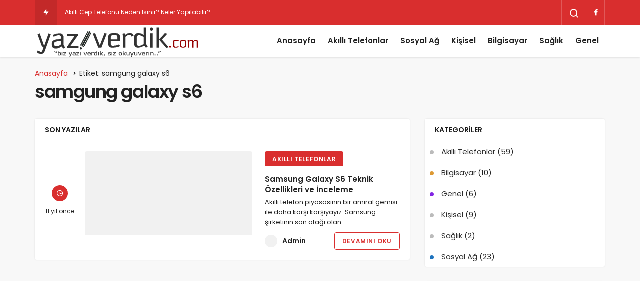

--- FILE ---
content_type: text/html; charset=UTF-8
request_url: https://www.yaziverdik.com/etiketler/samgung-galaxy-s6
body_size: 12444
content:
<!DOCTYPE html><html lang="tr" class="" ><head><script data-no-optimize="1">var litespeed_docref=sessionStorage.getItem("litespeed_docref");litespeed_docref&&(Object.defineProperty(document,"referrer",{get:function(){return litespeed_docref}}),sessionStorage.removeItem("litespeed_docref"));</script> <link rel="profile" href="https://gmpg.org/xfn/11" /><link rel="pingback" href="https://www.yaziverdik.com/xmlrpc.php" /><meta charset="UTF-8"><meta name="viewport" content="width=device-width, initial-scale=1, minimum-scale=1"><meta http-equiv="X-UA-Compatible" content="IE=edge"><title>samgung galaxy s6 &#8211; Kişisel Blog Teknoloji Sağlık</title><meta name='robots' content='max-image-preview:large' /><link rel="preconnect" href="https://fonts.googleapis.com"><link rel="preconnect" href="https://fonts.gstatic.com" crossorigin><link rel="preload" href="https://fonts.googleapis.com/css2?family=Poppins:wght@400;500;600&display=swap" as="style" onload="this.onload=null;this.rel='stylesheet'">
<noscript><link rel="stylesheet" href="https://fonts.googleapis.com/css2?family=Poppins:wght@400;500;600&display=swap"></noscript><link rel='preload' as='font' href='https://www.yaziverdik.com/wp-content/themes/geoit/assets/fonts/gi.woff?t=1642023351660' type='font/woff' crossorigin='anonymous' /><link rel='preload' as='style' href='https://www.yaziverdik.com/wp-content/themes/geoit/assets/css/front-end.min.css' /><link rel='preload' as='image' href='https://www.yaziverdik.com/wp-content/uploads/logoyaziverdik.png' /><link rel='dns-prefetch' href='//s.gravatar.com' /><link rel='dns-prefetch' href='//fonts.googleapis.com' /><link rel='dns-prefetch' href='//fonts.gstatic.com' /><link rel='dns-prefetch' href='//cdnjs.cloudflare.com' /><link rel='dns-prefetch' href='//www.google-analytics.com' /><link rel="alternate" type="application/rss+xml" title="Kişisel Blog Teknoloji Sağlık &raquo; akışı" href="https://www.yaziverdik.com/feed" /><link rel="alternate" type="application/rss+xml" title="Kişisel Blog Teknoloji Sağlık &raquo; yorum akışı" href="https://www.yaziverdik.com/comments/feed" /><link rel="alternate" type="application/rss+xml" title="Kişisel Blog Teknoloji Sağlık &raquo; samgung galaxy s6 etiket akışı" href="https://www.yaziverdik.com/etiketler/samgung-galaxy-s6/feed" /><style id='wp-img-auto-sizes-contain-inline-css'>img:is([sizes=auto i],[sizes^="auto," i]){contain-intrinsic-size:3000px 1500px}
/*# sourceURL=wp-img-auto-sizes-contain-inline-css */</style><link data-optimized="2" rel="stylesheet" href="https://www.yaziverdik.com/wp-content/litespeed/css/3006bbdd9a26429b7e3bf672f964c84a.css?ver=5649e" /><style id='geoit-front-end-inline-css'>#wrapper{min-height:100vh;display:flex;flex-direction:column;overflow:hidden;overflow:clip}#inner-wrap{flex:1 0 auto}.geo_first_category.geoit-cat-item-96{background-color:#dd9933 !important}.geoit-cat-item-96 .geo_first_category_dropcap{background-color:#dd9933 !important}.geo_first_category_style-3.geoit-cat-item-96{background-color:rgba(221, 153, 51, 0.25) !important;color:#dd9933 !important}.carousel__content .geo_first_category_style-3.geoit-cat-item-96{background-color:rgba(221, 153, 51, 0.75) !important;color:#fff !important}.geo_first_category_style-2.geoit-cat-item-96{border-color:#dd9933 !important}.geo_first_category_style-2.geoit-cat-item-96::before{border-color:#dd9933 !important}.geoit_read_more_96{border-color:#dd9933 !important;color:#dd9933 !important}.uck-card:hover .geoit_read_more_96{background-color:#dd9933 !important}.widget_categories .cat-item-96::before{background-color:#dd9933 !important}.geo_first_category.geoit-cat-item-1{background-color:#8224e3 !important}.geoit-cat-item-1 .geo_first_category_dropcap{background-color:#8224e3 !important}.geo_first_category_style-3.geoit-cat-item-1{background-color:rgba(130, 36, 227, 0.25) !important;color:#8224e3 !important}.carousel__content .geo_first_category_style-3.geoit-cat-item-1{background-color:rgba(130, 36, 227, 0.75) !important;color:#fff !important}.geo_first_category_style-2.geoit-cat-item-1{border-color:#8224e3 !important}.geo_first_category_style-2.geoit-cat-item-1::before{border-color:#8224e3 !important}.geoit_read_more_1{border-color:#8224e3 !important;color:#8224e3 !important}.uck-card:hover .geoit_read_more_1{background-color:#8224e3 !important}.widget_categories .cat-item-1::before{background-color:#8224e3 !important}.geo_first_category.geoit-cat-item-54{background-color:#1e73be !important}.geoit-cat-item-54 .geo_first_category_dropcap{background-color:#1e73be !important}.geo_first_category_style-3.geoit-cat-item-54{background-color:rgba(30, 115, 190, 0.25) !important;color:#1e73be !important}.carousel__content .geo_first_category_style-3.geoit-cat-item-54{background-color:rgba(30, 115, 190, 0.75) !important;color:#fff !important}.geo_first_category_style-2.geoit-cat-item-54{border-color:#1e73be !important}.geo_first_category_style-2.geoit-cat-item-54::before{border-color:#1e73be !important}.geoit_read_more_54{border-color:#1e73be !important;color:#1e73be !important}.uck-card:hover .geoit_read_more_54{background-color:#1e73be !important}.widget_categories .cat-item-54::before{background-color:#1e73be !important}:root{--theme_radius:4px;--theme_radius2:4px}.geo_homepage_1col{overflow:unset;border-radius:0 !important}:root{--theme_color:#d92e2e}
/*# sourceURL=geoit-front-end-inline-css */</style><link rel="https://api.w.org/" href="https://www.yaziverdik.com/wp-json/" /><link rel="alternate" title="JSON" type="application/json" href="https://www.yaziverdik.com/wp-json/wp/v2/tags/249" /><meta name="generator" content="WordPress 6.9" /><meta name="description" content="Biz Yazıverdik Siz Okuyuverin" /><meta property="og:title" content="samgung galaxy s6 - Kişisel Blog Teknoloji Sağlık" /><meta property="og:description" content="" /><meta property="og:type" content="website" /><meta property="og:url" content="https://www.yaziverdik.com/samsung-galaxy-s6-teknik-ozellikleri-ve-inceleme" /><meta property="og:site_name" content="Kişisel Blog Teknoloji Sağlık" /><meta property="og:image" content="https://www.yaziverdik.com/wp-content/uploads/logoyaziverdik.png" /> <script id="geoit-archive-schema" type='application/ld+json'>{"@context":"http:\/\/schema.org","@type":"WebPage","description":"","url":"https:\/\/www.yaziverdik.com\/samsung-galaxy-s6-teknik-ozellikleri-ve-inceleme","name":"samgung galaxy s6","publisher":{"@type":"Organization","url":"https:\/\/www.yaziverdik.com","name":"Ki\u015fisel Blog Teknoloji Sa\u011fl\u0131k","logo":{"@type":"ImageObject","url":"https:\/\/www.yaziverdik.com\/wp-content\/uploads\/logoyaziverdik.png"}}}</script>  <script type="litespeed/javascript" data-src="https://www.googletagmanager.com/gtag/js?id=UA-40508715-1"></script> <script type="litespeed/javascript">window.dataLayer=window.dataLayer||[];function gtag(){dataLayer.push(arguments)}
gtag('js',new Date());gtag('config','UA-40508715-1')</script> <script type="litespeed/javascript">try{if('undefined'!=typeof localStorage){var skin=localStorage.getItem('geoit_skin'),html=document.getElementsByTagName('html')[0].classList;if(skin=='dark'){html.add('dark-mode')}else if(skin=='light'){html.remove('dark-mode')}}}catch(e){console.log(e)}</script> <meta name="theme-color" content="#d92e2e" /><script id="geoit-schema-breadcrumb" type="application/ld+json">{"@context":"http:\/\/schema.org","@type":"BreadcrumbList","id":"https:\/\/www.yaziverdik.com\/etiketler\/samgung-galaxy-s6#breadcrumb","itemListElement":[{"@type":"ListItem","position":1,"item":{"@id":"https:\/\/www.yaziverdik.com","name":"Anasayfa"}},{"@type":"ListItem","position":2,"item":{"@id":"https:\/\/www.yaziverdik.com\/etiketler\/samgung-galaxy-s6","name":"samgung galaxy s6"}}]}</script><link rel='preload' href='https://www.yaziverdik.com/wp-content/themes/geoit/assets/css/geoit-helpers.min.css' as='style' onload='this.onload=null;this.rel="stylesheet"' />
<noscript><link rel='stylesheet' id='geoit-helperscss' href='https://www.yaziverdik.com/wp-content/themes/geoit/assets/css/geoit-helpers.min.css' type='text/css' media='all' /></noscript><link rel='preload' href='https://www.yaziverdik.com/wp-content/themes/geoit/assets/css/geoit-dark.min.css' as='style' onload='this.onload=null;this.rel="stylesheet"' />
<noscript><link rel='stylesheet' id='geoit-darkcss' href='https://www.yaziverdik.com/wp-content/themes/geoit/assets/css/geoit-dark.min.css' type='text/css' media='all' /></noscript><style type="text/css" id="c4wp-checkout-css">.woocommerce-checkout .c4wp_captcha_field {
						margin-bottom: 10px;
						margin-top: 15px;
						position: relative;
						display: inline-block;
					}</style><style type="text/css" id="c4wp-v3-lp-form-css">.login #login, .login #lostpasswordform {
					min-width: 350px !important;
				}
				.wpforms-field-c4wp iframe {
					width: 100% !important;
				}</style><style id='global-styles-inline-css'>:root{--wp--preset--aspect-ratio--square: 1;--wp--preset--aspect-ratio--4-3: 4/3;--wp--preset--aspect-ratio--3-4: 3/4;--wp--preset--aspect-ratio--3-2: 3/2;--wp--preset--aspect-ratio--2-3: 2/3;--wp--preset--aspect-ratio--16-9: 16/9;--wp--preset--aspect-ratio--9-16: 9/16;--wp--preset--color--black: #000000;--wp--preset--color--cyan-bluish-gray: #abb8c3;--wp--preset--color--white: #ffffff;--wp--preset--color--pale-pink: #f78da7;--wp--preset--color--vivid-red: #cf2e2e;--wp--preset--color--luminous-vivid-orange: #ff6900;--wp--preset--color--luminous-vivid-amber: #fcb900;--wp--preset--color--light-green-cyan: #7bdcb5;--wp--preset--color--vivid-green-cyan: #00d084;--wp--preset--color--pale-cyan-blue: #8ed1fc;--wp--preset--color--vivid-cyan-blue: #0693e3;--wp--preset--color--vivid-purple: #9b51e0;--wp--preset--gradient--vivid-cyan-blue-to-vivid-purple: linear-gradient(135deg,rgb(6,147,227) 0%,rgb(155,81,224) 100%);--wp--preset--gradient--light-green-cyan-to-vivid-green-cyan: linear-gradient(135deg,rgb(122,220,180) 0%,rgb(0,208,130) 100%);--wp--preset--gradient--luminous-vivid-amber-to-luminous-vivid-orange: linear-gradient(135deg,rgb(252,185,0) 0%,rgb(255,105,0) 100%);--wp--preset--gradient--luminous-vivid-orange-to-vivid-red: linear-gradient(135deg,rgb(255,105,0) 0%,rgb(207,46,46) 100%);--wp--preset--gradient--very-light-gray-to-cyan-bluish-gray: linear-gradient(135deg,rgb(238,238,238) 0%,rgb(169,184,195) 100%);--wp--preset--gradient--cool-to-warm-spectrum: linear-gradient(135deg,rgb(74,234,220) 0%,rgb(151,120,209) 20%,rgb(207,42,186) 40%,rgb(238,44,130) 60%,rgb(251,105,98) 80%,rgb(254,248,76) 100%);--wp--preset--gradient--blush-light-purple: linear-gradient(135deg,rgb(255,206,236) 0%,rgb(152,150,240) 100%);--wp--preset--gradient--blush-bordeaux: linear-gradient(135deg,rgb(254,205,165) 0%,rgb(254,45,45) 50%,rgb(107,0,62) 100%);--wp--preset--gradient--luminous-dusk: linear-gradient(135deg,rgb(255,203,112) 0%,rgb(199,81,192) 50%,rgb(65,88,208) 100%);--wp--preset--gradient--pale-ocean: linear-gradient(135deg,rgb(255,245,203) 0%,rgb(182,227,212) 50%,rgb(51,167,181) 100%);--wp--preset--gradient--electric-grass: linear-gradient(135deg,rgb(202,248,128) 0%,rgb(113,206,126) 100%);--wp--preset--gradient--midnight: linear-gradient(135deg,rgb(2,3,129) 0%,rgb(40,116,252) 100%);--wp--preset--font-size--small: 13px;--wp--preset--font-size--medium: 20px;--wp--preset--font-size--large: 36px;--wp--preset--font-size--x-large: 42px;--wp--preset--spacing--20: 0.44rem;--wp--preset--spacing--30: 0.67rem;--wp--preset--spacing--40: 1rem;--wp--preset--spacing--50: 1.5rem;--wp--preset--spacing--60: 2.25rem;--wp--preset--spacing--70: 3.38rem;--wp--preset--spacing--80: 5.06rem;--wp--preset--shadow--natural: 6px 6px 9px rgba(0, 0, 0, 0.2);--wp--preset--shadow--deep: 12px 12px 50px rgba(0, 0, 0, 0.4);--wp--preset--shadow--sharp: 6px 6px 0px rgba(0, 0, 0, 0.2);--wp--preset--shadow--outlined: 6px 6px 0px -3px rgb(255, 255, 255), 6px 6px rgb(0, 0, 0);--wp--preset--shadow--crisp: 6px 6px 0px rgb(0, 0, 0);}:where(.is-layout-flex){gap: 0.5em;}:where(.is-layout-grid){gap: 0.5em;}body .is-layout-flex{display: flex;}.is-layout-flex{flex-wrap: wrap;align-items: center;}.is-layout-flex > :is(*, div){margin: 0;}body .is-layout-grid{display: grid;}.is-layout-grid > :is(*, div){margin: 0;}:where(.wp-block-columns.is-layout-flex){gap: 2em;}:where(.wp-block-columns.is-layout-grid){gap: 2em;}:where(.wp-block-post-template.is-layout-flex){gap: 1.25em;}:where(.wp-block-post-template.is-layout-grid){gap: 1.25em;}.has-black-color{color: var(--wp--preset--color--black) !important;}.has-cyan-bluish-gray-color{color: var(--wp--preset--color--cyan-bluish-gray) !important;}.has-white-color{color: var(--wp--preset--color--white) !important;}.has-pale-pink-color{color: var(--wp--preset--color--pale-pink) !important;}.has-vivid-red-color{color: var(--wp--preset--color--vivid-red) !important;}.has-luminous-vivid-orange-color{color: var(--wp--preset--color--luminous-vivid-orange) !important;}.has-luminous-vivid-amber-color{color: var(--wp--preset--color--luminous-vivid-amber) !important;}.has-light-green-cyan-color{color: var(--wp--preset--color--light-green-cyan) !important;}.has-vivid-green-cyan-color{color: var(--wp--preset--color--vivid-green-cyan) !important;}.has-pale-cyan-blue-color{color: var(--wp--preset--color--pale-cyan-blue) !important;}.has-vivid-cyan-blue-color{color: var(--wp--preset--color--vivid-cyan-blue) !important;}.has-vivid-purple-color{color: var(--wp--preset--color--vivid-purple) !important;}.has-black-background-color{background-color: var(--wp--preset--color--black) !important;}.has-cyan-bluish-gray-background-color{background-color: var(--wp--preset--color--cyan-bluish-gray) !important;}.has-white-background-color{background-color: var(--wp--preset--color--white) !important;}.has-pale-pink-background-color{background-color: var(--wp--preset--color--pale-pink) !important;}.has-vivid-red-background-color{background-color: var(--wp--preset--color--vivid-red) !important;}.has-luminous-vivid-orange-background-color{background-color: var(--wp--preset--color--luminous-vivid-orange) !important;}.has-luminous-vivid-amber-background-color{background-color: var(--wp--preset--color--luminous-vivid-amber) !important;}.has-light-green-cyan-background-color{background-color: var(--wp--preset--color--light-green-cyan) !important;}.has-vivid-green-cyan-background-color{background-color: var(--wp--preset--color--vivid-green-cyan) !important;}.has-pale-cyan-blue-background-color{background-color: var(--wp--preset--color--pale-cyan-blue) !important;}.has-vivid-cyan-blue-background-color{background-color: var(--wp--preset--color--vivid-cyan-blue) !important;}.has-vivid-purple-background-color{background-color: var(--wp--preset--color--vivid-purple) !important;}.has-black-border-color{border-color: var(--wp--preset--color--black) !important;}.has-cyan-bluish-gray-border-color{border-color: var(--wp--preset--color--cyan-bluish-gray) !important;}.has-white-border-color{border-color: var(--wp--preset--color--white) !important;}.has-pale-pink-border-color{border-color: var(--wp--preset--color--pale-pink) !important;}.has-vivid-red-border-color{border-color: var(--wp--preset--color--vivid-red) !important;}.has-luminous-vivid-orange-border-color{border-color: var(--wp--preset--color--luminous-vivid-orange) !important;}.has-luminous-vivid-amber-border-color{border-color: var(--wp--preset--color--luminous-vivid-amber) !important;}.has-light-green-cyan-border-color{border-color: var(--wp--preset--color--light-green-cyan) !important;}.has-vivid-green-cyan-border-color{border-color: var(--wp--preset--color--vivid-green-cyan) !important;}.has-pale-cyan-blue-border-color{border-color: var(--wp--preset--color--pale-cyan-blue) !important;}.has-vivid-cyan-blue-border-color{border-color: var(--wp--preset--color--vivid-cyan-blue) !important;}.has-vivid-purple-border-color{border-color: var(--wp--preset--color--vivid-purple) !important;}.has-vivid-cyan-blue-to-vivid-purple-gradient-background{background: var(--wp--preset--gradient--vivid-cyan-blue-to-vivid-purple) !important;}.has-light-green-cyan-to-vivid-green-cyan-gradient-background{background: var(--wp--preset--gradient--light-green-cyan-to-vivid-green-cyan) !important;}.has-luminous-vivid-amber-to-luminous-vivid-orange-gradient-background{background: var(--wp--preset--gradient--luminous-vivid-amber-to-luminous-vivid-orange) !important;}.has-luminous-vivid-orange-to-vivid-red-gradient-background{background: var(--wp--preset--gradient--luminous-vivid-orange-to-vivid-red) !important;}.has-very-light-gray-to-cyan-bluish-gray-gradient-background{background: var(--wp--preset--gradient--very-light-gray-to-cyan-bluish-gray) !important;}.has-cool-to-warm-spectrum-gradient-background{background: var(--wp--preset--gradient--cool-to-warm-spectrum) !important;}.has-blush-light-purple-gradient-background{background: var(--wp--preset--gradient--blush-light-purple) !important;}.has-blush-bordeaux-gradient-background{background: var(--wp--preset--gradient--blush-bordeaux) !important;}.has-luminous-dusk-gradient-background{background: var(--wp--preset--gradient--luminous-dusk) !important;}.has-pale-ocean-gradient-background{background: var(--wp--preset--gradient--pale-ocean) !important;}.has-electric-grass-gradient-background{background: var(--wp--preset--gradient--electric-grass) !important;}.has-midnight-gradient-background{background: var(--wp--preset--gradient--midnight) !important;}.has-small-font-size{font-size: var(--wp--preset--font-size--small) !important;}.has-medium-font-size{font-size: var(--wp--preset--font-size--medium) !important;}.has-large-font-size{font-size: var(--wp--preset--font-size--large) !important;}.has-x-large-font-size{font-size: var(--wp--preset--font-size--x-large) !important;}
/*# sourceURL=global-styles-inline-css */</style></head><body class="archive tag tag-samgung-galaxy-s6 tag-249 wp-theme-geoit infinite-enable sidebar-mobile-disable overlay-enable lazyload-enable "><div id="wrapper" class="site"><header id="header" class="header-one"><div class="header__top"><div class="container"><div class="header__row"><div class="header__top--left"><div id="news-ticker" class="news--ticker"><div class="ticker-title" title="Trendlerdeki Yazılar"><i aria-hidden="true" class="gi gi-bolt"></i></div><ul id="sample" class="ticker"><li><a href="https://www.yaziverdik.com/akilli-cep-telefonu-neden-isinir-neler-yapilabilir" aria-label="Akıllı Cep Telefonu Neden Isınır? Neler Yapılabilir?" rel="bookmark">Akıllı Cep Telefonu Neden Isınır? Neler Yapılabilir?</a></li><li><a href="https://www.yaziverdik.com/whatsapp-video-gonderme-suresini-uzatma-hakkinda" aria-label="Whatsapp Video Gönderme Süresini Uzatma Hakkında" rel="bookmark">Whatsapp Video Gönderme Süresini Uzatma Hakkında</a></li><li><a href="https://www.yaziverdik.com/android-yukseltiliyor-11-uygulama-optimize-ediliyor-cozumu" aria-label="Android Yükseltiliyor 1/1 Uygulama Optimize Ediliyor Çözümü" rel="bookmark">Android Yükseltiliyor 1/1 Uygulama Optimize Ediliyor Çözümü</a></li><li><a href="https://www.yaziverdik.com/swarm-kendi-uzerinden-mesajlasma-yeniligi-getirdi" aria-label="Swarm Kendi Üzerinden Mesajlaşma Yeniliği Getirdi" rel="bookmark">Swarm Kendi Üzerinden Mesajlaşma Yeniliği Getirdi</a></li><li><a href="https://www.yaziverdik.com/whatsapp-suresini-bedava-uzatma" aria-label="Android İçin Whatsapp Süresini Uzatma" rel="bookmark">Android İçin Whatsapp Süresini Uzatma</a></li><li><a href="https://www.yaziverdik.com/samsung-galaxy-s4-android-5-0-lollipop-guncellemesi-geldi" aria-label="Samsung Galaxy S4 Android 5.0 Lollipop Güncellemesi Geldi" rel="bookmark">Samsung Galaxy S4 Android 5.0 Lollipop Güncellemesi Geldi</a></li><li><a href="https://www.yaziverdik.com/swarm-kisilerden-gelen-mesajlari-engellemek-icin-guncelleme-getirdi" aria-label="Swarm Kişilerden Gelen Mesajları Engellemek İçin Güncelleme Getirdi" rel="bookmark">Swarm Kişilerden Gelen Mesajları Engellemek İçin Güncelleme Getirdi</a></li><li><a href="https://www.yaziverdik.com/telefonun-ne-kadar-isindigini-nasil-olceriz-hangi-programla-olur" aria-label="Telefonun ne kadar ısındığını nasıl ölçeriz? Hangi programla olur?" rel="bookmark">Telefonun ne kadar ısındığını nasıl ölçeriz? Hangi programla olur?</a></li><li><a href="https://www.yaziverdik.com/facebook-aktif-durumu-kapatma-ve-gizleme" aria-label="Facebook Aktif Durumu Kapatma ve Gizleme" rel="bookmark">Facebook Aktif Durumu Kapatma ve Gizleme</a></li><li><a href="https://www.yaziverdik.com/camasir-makinesini-duz-kontak-yaptim-nasil-mi" aria-label="Çamaşır Makinesini Düz Kontak Yaptım, Nasıl mı?" rel="bookmark">Çamaşır Makinesini Düz Kontak Yaptım, Nasıl mı?</a></li></ul></div></div><div class="header__top--right"><div class="header__search">
<button class="header__search--icon" tabindex="0" aria-label="Arama Yap"><i class="gi gi-search"></i></button></div><div class="header__search--form"><form method="get" action="https://www.yaziverdik.com/">
<input data-style="row" id="kan-ajax-search" autofocus id="searchInput" name="s" placeholder="Aradığınız kelimeyi bu alana girin.." type="text">
<label for="searchInput" class="sr-only">Arama Yap</label>
<button type="submit" class="search-submit" aria-label="Ara"><div id="kan-loader"><i class="gi gi-search"></i></div></button></form></div><div class="header__top--social"><ul><li><a rel="nofollow" title="Facebook İletişim" href="http://www.facebook.com/yaziverdikcom" ><i class="gi gi-facebook"  aria-hidden="true"></i></a></li></ul></div></div></div></div></div><div class="header___bottom"><div class="header__bottom headroom"><div class="container"><div class="header__row"><div class="header__logo header__logo--left">
<a href="https://www.yaziverdik.com/" title="Kişisel Blog Teknoloji Sağlık"><img data-lazyloaded="1" src="[data-uri]" width="330" height="70" class="geoit-logo-img" data-src="https://www.yaziverdik.com/wp-content/uploads/logoyaziverdik.png" alt="Kişisel Blog Teknoloji Sağlık" title="Kişisel Blog Teknoloji Sağlık" /></a></div><div class="uck-layout-spacer"></div>
<button data-toggle="geo_mobil_menu" class="mobile-menu-icon" aria-label="Menü"><i class="gi gi-bars"></i></button><nav class="header__bottom--menu"><div class="menu-main-menu-2-container"><ul id="menu-main-menu-2" class="geo-menu"><li><a title="Anasayfa" href="https://www.yaziverdik.com/"  class="header__bottom--link menu-item menu-item-type-custom menu-item-object-custom menu-item-home">Anasayfa</a></li><li><a title="Akıllı Telefonlar" href="https://www.yaziverdik.com/kategori/akilli-telefonlar"  class="header__bottom--link menu-item menu-item-type-taxonomy menu-item-object-category">Akıllı Telefonlar</a></li><li><a title="Sosyal Ağ" href="https://www.yaziverdik.com/kategori/sosyal-ag"  class="header__bottom--link menu-item menu-item-type-taxonomy menu-item-object-category">Sosyal Ağ</a></li><li><a title="Kişisel" href="https://www.yaziverdik.com/kategori/kisisel"  class="header__bottom--link menu-item menu-item-type-taxonomy menu-item-object-category">Kişisel</a></li><li><a title="Bilgisayar" href="https://www.yaziverdik.com/kategori/bilgisayar"  class="header__bottom--link menu-item menu-item-type-taxonomy menu-item-object-category">Bilgisayar</a></li><li><a title="Sağlık" href="https://www.yaziverdik.com/kategori/saglik"  class="header__bottom--link menu-item menu-item-type-taxonomy menu-item-object-category">Sağlık</a></li><li><a title="Genel" href="https://www.yaziverdik.com/kategori/genel"  class="header__bottom--link menu-item menu-item-type-taxonomy menu-item-object-category">Genel</a></li></ul></div></nav></div></div></div></div></header><div class="kan-header-mobile "><div class="kan-header-mobile-wrapper headroom kan-header-mobile-layout-1 kan-header-mobile-skin-dark"><div class="container"><div class="row"><div class="header-mobile-left">
<button data-toggle="geo_mobil_menu" class="mobile-menu-icon" aria-label="Menü"><i class="gi gi-bars"></i></button></div><div class="header-mobile-center">
<a href="https://www.yaziverdik.com/" title="Kişisel Blog Teknoloji Sağlık"><img data-lazyloaded="1" src="[data-uri]" width="330" height="70" data-src="https://www.yaziverdik.com/wp-content/uploads/logoyaziverdik.png" alt="Kişisel Blog Teknoloji Sağlık" title="Kişisel Blog Teknoloji Sağlık" /></a></div><div class="header-mobile-right"><div class="header__search" tabindex="0" >
<button class="header__search--icon" aria-label="Arama Yap"><i class="gi gi-search"></i></button></div><div class="header__search--form"><form method="get" action="https://www.yaziverdik.com/">
<input data-style="row" id="kan-ajax-search" autofocus id="searchInput" name="s" placeholder="Aradığınız kelimeyi bu alana girin.." type="text">
<button type="submit" class="search-submit" aria-label="Ara"><div id="kan-loader"><i class="gi gi-search"></i></div></button></form></div></div></div></div></div></div><div id="inner-wrap" class="wrap"><div id="page-header" class="container"><ol class="geo_breadcrumb"><li class="root"><a href="https://www.yaziverdik.com/"><span>Anasayfa</span></a></li><li class="current"><span>Etiket: samgung galaxy s6</span></li></ol><h1>samgung galaxy s6</h1></div><main class="uck-layout__content" role="main"><div class="page__content"><div class="container"><div class="row"><div class="content content--page col-md-8"><div class="content__recent-posts--group"><div class="content__title block_title_style-2"><h2 class="uckan-btn">Son Yazılar</h2></div><div class="post-list-group" geoit-data-load-more><article class="uck-card uck-card-list uck-card-timeline"><div class="uck-card-timeline-left"><div class="uck-card-timeline-icon">
<i class="gi gi-clock-o"></i>
<span class="date">11 yıl önce</span></div></div><div class="uck-card-timeline-right"><div class="uck-card--image">
<a href='https://www.yaziverdik.com/samsung-galaxy-s6-teknik-ozellikleri-ve-inceleme' title='Samsung Galaxy S6 Teknik Özellikleri ve İnceleme'>
<img width="335" height="195" src="[data-uri]" class="attachment-geo-medium size-geo-medium geo-lazy wp-post-image" alt="SM-G920F-samsung-galaxy-s6-gold" decoding="async" fetchpriority="high" data-src="https://www.yaziverdik.com/wp-content/uploads/SM-G920F-samsung-galaxy-s6-siyah-335x195.jpg" />				</a></div><div class="uck-card--content"><div class="uck-card-top">
<a class="geo_first_category geoit-cat-item-3" href="https://www.yaziverdik.com/kategori/akilli-telefonlar" > Akıllı Telefonlar</a></div><h3 class="headline"><a href="https://www.yaziverdik.com/samsung-galaxy-s6-teknik-ozellikleri-ve-inceleme" rel="bookmark">Samsung Galaxy S6 Teknik Özellikleri ve İnceleme</a></h3><p>Akıllı telefon piyasasının bir amiral gemisi ile daha karşı karşıyayız. Samsung şirketinin son atağı olan&hellip;</p><div class="uck-card--meta"><div class="uck-card--left">
<span class="entry_author"><img alt='' src='[data-uri]' data-src='https://www.yaziverdik.com/wp-content/litespeed/avatar/2fd25ce3e1c02f0b1ab5fdf0ed70167a.jpg?ver=1768938124' data-srcset='https://www.yaziverdik.com/wp-content/litespeed/avatar/dbfe5f67ce14c694a8fa46517f56792b.jpg?ver=1768938123 2x' class='geo-lazy avatar avatar-25 photo' height='25' width='25' decoding='async'/><a title="Admin" href="https://www.yaziverdik.com/author/admin">Admin</a></span></div><div class="uck-card--right">
<a class="geoit_read_more_3" href='https://www.yaziverdik.com/samsung-galaxy-s6-teknik-ozellikleri-ve-inceleme' title='Samsung Galaxy S6 Teknik Özellikleri ve İnceleme'>Devamını Oku</a></div></div></div></div></article></div></div></div><div class="sidebar col-md-4" role="complementary"><aside id="categories-4" class="widget widget-0 widget_categories"><div class="content__title block_title_style-2"><div class="uckan-btn">Kategoriler</div></div><ul><li class="cat-item cat-item-3"><a href="https://www.yaziverdik.com/kategori/akilli-telefonlar">Akıllı Telefonlar</a> (59)</li><li class="cat-item cat-item-96"><a href="https://www.yaziverdik.com/kategori/bilgisayar">Bilgisayar</a> (10)</li><li class="cat-item cat-item-1"><a href="https://www.yaziverdik.com/kategori/genel">Genel</a> (6)</li><li class="cat-item cat-item-192"><a href="https://www.yaziverdik.com/kategori/kisisel">Kişisel</a> (9)</li><li class="cat-item cat-item-520"><a href="https://www.yaziverdik.com/kategori/saglik">Sağlık</a> (2)</li><li class="cat-item cat-item-54"><a href="https://www.yaziverdik.com/kategori/sosyal-ag">Sosyal Ağ</a> (23)</li></ul></aside><aside id="custom_html-16" class="widget_text widget widget-0 widget_custom_html"><div class="textwidget custom-html-widget"><style>.yeni esnek { width: 320px; height: 100px; }
@media(min-width: 500px) { .yeni esnek { width: 468px; height: 60px; } }
@media(min-width: 800px) { .yeni esnek { width: 728px; height: 90px; } }</style> <script type="litespeed/javascript" data-src="https://pagead2.googlesyndication.com/pagead/js/adsbygoogle.js?client=ca-pub-6827804787725331"
     crossorigin="anonymous"></script> 
<ins class="adsbygoogle"
style="display:block"
data-ad-client="ca-pub-6827804787725331"
data-ad-slot="8820228335"
data-ad-format="auto"
data-full-width-responsive="true"></ins> <script type="litespeed/javascript">(adsbygoogle=window.adsbygoogle||[]).push({})</script></div></aside></div></div></div></div></main><div class="progress-wrap">
<svg class="progress-circle svg-content" width="38" height="38" viewBox="-1 -1 102 102">
<path d="M50,1 a49,49 0 0,1 0,98 a49,49 0 0,1 0,-98" />
</svg></div></div><div class="geoit_popup_ade"><div class="geoit_popup_wrapper" data-expired="1"><i class="gi gi-close" id="popup-close" aria-label="Kapat"></i><script type="litespeed/javascript" data-src="https://pagead2.googlesyndication.com/pagead/js/adsbygoogle.js?client=ca-pub-6827804787725331"
     crossorigin="anonymous"></script> 
<ins class="adsbygoogle"
style="display:block"
data-ad-client="ca-pub-6827804787725331"
data-ad-slot="8820228335"
data-ad-format="auto"
data-full-width-responsive="true"></ins> <script type="litespeed/javascript">(adsbygoogle=window.adsbygoogle||[]).push({})</script></div></div><div id="geo_mobil_menu" class="geo_mobil_menu_style_1" style="display:none"><div class="geo_mobil_menu_header"><button data-toggle="geo_mobil_menu" class="mobile-menu-icon geo_mobile_menu_close"><span>Geri Dön</span></button></div><div class="geo_mobil_menu_nav"><ul id="menu-main-menu-3" class="menu-mobil"><li id="menu-item-2093" class="menu-item menu-item-type-custom menu-item-object-custom menu-item-home menu-item-2093"><a href="https://www.yaziverdik.com/">Anasayfa</a></li><li id="menu-item-1821" class="menu-item menu-item-type-taxonomy menu-item-object-category menu-item-1821"><a href="https://www.yaziverdik.com/kategori/akilli-telefonlar">Akıllı Telefonlar</a></li><li id="menu-item-1822" class="menu-item menu-item-type-taxonomy menu-item-object-category menu-item-1822"><a href="https://www.yaziverdik.com/kategori/sosyal-ag">Sosyal Ağ</a></li><li id="menu-item-1823" class="menu-item menu-item-type-taxonomy menu-item-object-category menu-item-1823"><a href="https://www.yaziverdik.com/kategori/kisisel">Kişisel</a></li><li id="menu-item-1824" class="menu-item menu-item-type-taxonomy menu-item-object-category menu-item-1824"><a href="https://www.yaziverdik.com/kategori/bilgisayar">Bilgisayar</a></li><li id="menu-item-1825" class="menu-item menu-item-type-taxonomy menu-item-object-category menu-item-1825"><a href="https://www.yaziverdik.com/kategori/saglik">Sağlık</a></li><li id="menu-item-1826" class="menu-item menu-item-type-taxonomy menu-item-object-category menu-item-1826"><a href="https://www.yaziverdik.com/kategori/genel">Genel</a></li></ul></div><div class="geo_mobil_menu_footer"><form role="search" method="get" class="search-form" action="https://www.yaziverdik.com/">
<label>
<span class="screen-reader-text">Arama:</span>
<input type="search" class="search-field" placeholder="Ara &hellip;" value="" name="s" />
</label>
<input type="submit" class="search-submit" value="Ara" /></form></div></div><footer id="footer" class="footer-2 light-mode"><div class="footer_wrapper"><div class="container"><div class="footer__row"><div class="header__top--social"><ul><li><a rel="nofollow" title="Facebook İletişim" href="http://www.facebook.com/yaziverdikcom" ><i class="gi gi-facebook"  aria-hidden="true"></i></a></li></ul></div></div><div class="footer__row"><div class="menu-top-menu-container"><ul id="menu-top-menu" class="menu-footer"><li id="menu-item-1818" class="menu-item menu-item-type-custom menu-item-object-custom menu-item-home menu-item-1818"><a href="https://www.yaziverdik.com">Anasayfa</a></li><li id="menu-item-1820" class="menu-item menu-item-type-post_type menu-item-object-page menu-item-1820"><a href="https://www.yaziverdik.com/hakkimda">Hakkımda</a></li><li id="menu-item-2686" class="menu-item menu-item-type-post_type menu-item-object-page menu-item-2686"><a href="https://www.yaziverdik.com/gizlilik-politikasi">Gizlilik Politikası</a></li><li id="menu-item-1819" class="menu-item menu-item-type-post_type menu-item-object-page menu-item-1819"><a href="https://www.yaziverdik.com/iletisim">İletişim</a></li></ul></div></div><div class="footer__row"><p>© Copyright 2013-2025, Tüm Hakları Saklıdır</p></div></div></div></footer></div> <script type="speculationrules">{"prefetch":[{"source":"document","where":{"and":[{"href_matches":"/*"},{"not":{"href_matches":["/wp-*.php","/wp-admin/*","/wp-content/uploads/*","/wp-content/*","/wp-content/plugins/*","/wp-content/themes/geoit/*","/*\\?(.+)"]}},{"not":{"selector_matches":"a[rel~=\"nofollow\"]"}},{"not":{"selector_matches":".no-prefetch, .no-prefetch a"}}]},"eagerness":"conservative"}]}</script> <div id="cookie-box"><div id="cookie-box-content"><p>Bu web sitesinde en iyi deneyimi yaşamanızı sağlamak için çerezler kullanılmaktadır.</p>
<a href="https://www.yaziverdik.com/samsung-galaxy-s6-teknik-ozellikleri-ve-inceleme" style="text-decoration: underline;">Detaylar</a>
<button onClick="purecookieDismiss();" class="uckan-btn colored">Kabul Ediyorum</button></div></div><div class="adblockalert"><div class="adblockalert-content"><h3 class="adblockalert-content-title">Adblock Tespit Edildi!</h3><p>Lütfen reklam engelleyiciyi devre dışı bırakarak içerikleri sağlıklı görüntülemeyi ve bizi desteklemeyi düşünün.</p><div class="adblockalert-btn">
<a href="" class="uckan-btn uckan-btn--green">Kapattım</a>
<button id="adblockDisable" class="uckan-btn uckan-btn--red">Devam Et</button></div></div></div> <script type="litespeed/javascript">(function($){"use strict";jQuery(document).ready(function(){setTimeout(function(){var ga=document.querySelector('.adsbygoogle');if(ga){var gastatus=ga.hasAttribute('data-adsbygoogle-status');if(gastatus==!1){setTimeout(function(){$('body').addClass('ad_block_detected')},5000);$(".adblockalert").on("click",function(){$('body').removeClass('ad_block_detected')})}}},5000)})})(jQuery)</script> <script id="geoit-main-js-extra" type="litespeed/javascript">var geo_vars={"loading":"https://www.yaziverdik.com/wp-content/themes/geoit/assets/img/ajax.svg","ajax":"https://www.yaziverdik.com/wp-admin/admin-ajax.php","nonce":"b385100913","geo_path":"https://www.yaziverdik.com/wp-content/themes/geoit","geoit_lazy":"1","pagination":"number","sticky":"on","popup":"off","headroom":"off","is_single":"","post_format":"","gotop":"1","slider_autoplay":"1","slider_pagination":"1","fav_up":"\u003Ci class=\"gi gi-bookmark\"\u003E\u003C/i\u003E","fav_down":"\u003Ci class=\"gi gi-bookmark-o\"\u003E\u003C/i\u003E","noresult":"Arad\u0131\u011f\u0131n\u0131z \u015eeyi Bulamad\u0131k","logged_in":"0","post_infinite":"on"}</script> <script data-no-optimize="1">window.lazyLoadOptions=Object.assign({},{threshold:300},window.lazyLoadOptions||{});!function(t,e){"object"==typeof exports&&"undefined"!=typeof module?module.exports=e():"function"==typeof define&&define.amd?define(e):(t="undefined"!=typeof globalThis?globalThis:t||self).LazyLoad=e()}(this,function(){"use strict";function e(){return(e=Object.assign||function(t){for(var e=1;e<arguments.length;e++){var n,a=arguments[e];for(n in a)Object.prototype.hasOwnProperty.call(a,n)&&(t[n]=a[n])}return t}).apply(this,arguments)}function o(t){return e({},at,t)}function l(t,e){return t.getAttribute(gt+e)}function c(t){return l(t,vt)}function s(t,e){return function(t,e,n){e=gt+e;null!==n?t.setAttribute(e,n):t.removeAttribute(e)}(t,vt,e)}function i(t){return s(t,null),0}function r(t){return null===c(t)}function u(t){return c(t)===_t}function d(t,e,n,a){t&&(void 0===a?void 0===n?t(e):t(e,n):t(e,n,a))}function f(t,e){et?t.classList.add(e):t.className+=(t.className?" ":"")+e}function _(t,e){et?t.classList.remove(e):t.className=t.className.replace(new RegExp("(^|\\s+)"+e+"(\\s+|$)")," ").replace(/^\s+/,"").replace(/\s+$/,"")}function g(t){return t.llTempImage}function v(t,e){!e||(e=e._observer)&&e.unobserve(t)}function b(t,e){t&&(t.loadingCount+=e)}function p(t,e){t&&(t.toLoadCount=e)}function n(t){for(var e,n=[],a=0;e=t.children[a];a+=1)"SOURCE"===e.tagName&&n.push(e);return n}function h(t,e){(t=t.parentNode)&&"PICTURE"===t.tagName&&n(t).forEach(e)}function a(t,e){n(t).forEach(e)}function m(t){return!!t[lt]}function E(t){return t[lt]}function I(t){return delete t[lt]}function y(e,t){var n;m(e)||(n={},t.forEach(function(t){n[t]=e.getAttribute(t)}),e[lt]=n)}function L(a,t){var o;m(a)&&(o=E(a),t.forEach(function(t){var e,n;e=a,(t=o[n=t])?e.setAttribute(n,t):e.removeAttribute(n)}))}function k(t,e,n){f(t,e.class_loading),s(t,st),n&&(b(n,1),d(e.callback_loading,t,n))}function A(t,e,n){n&&t.setAttribute(e,n)}function O(t,e){A(t,rt,l(t,e.data_sizes)),A(t,it,l(t,e.data_srcset)),A(t,ot,l(t,e.data_src))}function w(t,e,n){var a=l(t,e.data_bg_multi),o=l(t,e.data_bg_multi_hidpi);(a=nt&&o?o:a)&&(t.style.backgroundImage=a,n=n,f(t=t,(e=e).class_applied),s(t,dt),n&&(e.unobserve_completed&&v(t,e),d(e.callback_applied,t,n)))}function x(t,e){!e||0<e.loadingCount||0<e.toLoadCount||d(t.callback_finish,e)}function M(t,e,n){t.addEventListener(e,n),t.llEvLisnrs[e]=n}function N(t){return!!t.llEvLisnrs}function z(t){if(N(t)){var e,n,a=t.llEvLisnrs;for(e in a){var o=a[e];n=e,o=o,t.removeEventListener(n,o)}delete t.llEvLisnrs}}function C(t,e,n){var a;delete t.llTempImage,b(n,-1),(a=n)&&--a.toLoadCount,_(t,e.class_loading),e.unobserve_completed&&v(t,n)}function R(i,r,c){var l=g(i)||i;N(l)||function(t,e,n){N(t)||(t.llEvLisnrs={});var a="VIDEO"===t.tagName?"loadeddata":"load";M(t,a,e),M(t,"error",n)}(l,function(t){var e,n,a,o;n=r,a=c,o=u(e=i),C(e,n,a),f(e,n.class_loaded),s(e,ut),d(n.callback_loaded,e,a),o||x(n,a),z(l)},function(t){var e,n,a,o;n=r,a=c,o=u(e=i),C(e,n,a),f(e,n.class_error),s(e,ft),d(n.callback_error,e,a),o||x(n,a),z(l)})}function T(t,e,n){var a,o,i,r,c;t.llTempImage=document.createElement("IMG"),R(t,e,n),m(c=t)||(c[lt]={backgroundImage:c.style.backgroundImage}),i=n,r=l(a=t,(o=e).data_bg),c=l(a,o.data_bg_hidpi),(r=nt&&c?c:r)&&(a.style.backgroundImage='url("'.concat(r,'")'),g(a).setAttribute(ot,r),k(a,o,i)),w(t,e,n)}function G(t,e,n){var a;R(t,e,n),a=e,e=n,(t=Et[(n=t).tagName])&&(t(n,a),k(n,a,e))}function D(t,e,n){var a;a=t,(-1<It.indexOf(a.tagName)?G:T)(t,e,n)}function S(t,e,n){var a;t.setAttribute("loading","lazy"),R(t,e,n),a=e,(e=Et[(n=t).tagName])&&e(n,a),s(t,_t)}function V(t){t.removeAttribute(ot),t.removeAttribute(it),t.removeAttribute(rt)}function j(t){h(t,function(t){L(t,mt)}),L(t,mt)}function F(t){var e;(e=yt[t.tagName])?e(t):m(e=t)&&(t=E(e),e.style.backgroundImage=t.backgroundImage)}function P(t,e){var n;F(t),n=e,r(e=t)||u(e)||(_(e,n.class_entered),_(e,n.class_exited),_(e,n.class_applied),_(e,n.class_loading),_(e,n.class_loaded),_(e,n.class_error)),i(t),I(t)}function U(t,e,n,a){var o;n.cancel_on_exit&&(c(t)!==st||"IMG"===t.tagName&&(z(t),h(o=t,function(t){V(t)}),V(o),j(t),_(t,n.class_loading),b(a,-1),i(t),d(n.callback_cancel,t,e,a)))}function $(t,e,n,a){var o,i,r=(i=t,0<=bt.indexOf(c(i)));s(t,"entered"),f(t,n.class_entered),_(t,n.class_exited),o=t,i=a,n.unobserve_entered&&v(o,i),d(n.callback_enter,t,e,a),r||D(t,n,a)}function q(t){return t.use_native&&"loading"in HTMLImageElement.prototype}function H(t,o,i){t.forEach(function(t){return(a=t).isIntersecting||0<a.intersectionRatio?$(t.target,t,o,i):(e=t.target,n=t,a=o,t=i,void(r(e)||(f(e,a.class_exited),U(e,n,a,t),d(a.callback_exit,e,n,t))));var e,n,a})}function B(e,n){var t;tt&&!q(e)&&(n._observer=new IntersectionObserver(function(t){H(t,e,n)},{root:(t=e).container===document?null:t.container,rootMargin:t.thresholds||t.threshold+"px"}))}function J(t){return Array.prototype.slice.call(t)}function K(t){return t.container.querySelectorAll(t.elements_selector)}function Q(t){return c(t)===ft}function W(t,e){return e=t||K(e),J(e).filter(r)}function X(e,t){var n;(n=K(e),J(n).filter(Q)).forEach(function(t){_(t,e.class_error),i(t)}),t.update()}function t(t,e){var n,a,t=o(t);this._settings=t,this.loadingCount=0,B(t,this),n=t,a=this,Y&&window.addEventListener("online",function(){X(n,a)}),this.update(e)}var Y="undefined"!=typeof window,Z=Y&&!("onscroll"in window)||"undefined"!=typeof navigator&&/(gle|ing|ro)bot|crawl|spider/i.test(navigator.userAgent),tt=Y&&"IntersectionObserver"in window,et=Y&&"classList"in document.createElement("p"),nt=Y&&1<window.devicePixelRatio,at={elements_selector:".lazy",container:Z||Y?document:null,threshold:300,thresholds:null,data_src:"src",data_srcset:"srcset",data_sizes:"sizes",data_bg:"bg",data_bg_hidpi:"bg-hidpi",data_bg_multi:"bg-multi",data_bg_multi_hidpi:"bg-multi-hidpi",data_poster:"poster",class_applied:"applied",class_loading:"litespeed-loading",class_loaded:"litespeed-loaded",class_error:"error",class_entered:"entered",class_exited:"exited",unobserve_completed:!0,unobserve_entered:!1,cancel_on_exit:!0,callback_enter:null,callback_exit:null,callback_applied:null,callback_loading:null,callback_loaded:null,callback_error:null,callback_finish:null,callback_cancel:null,use_native:!1},ot="src",it="srcset",rt="sizes",ct="poster",lt="llOriginalAttrs",st="loading",ut="loaded",dt="applied",ft="error",_t="native",gt="data-",vt="ll-status",bt=[st,ut,dt,ft],pt=[ot],ht=[ot,ct],mt=[ot,it,rt],Et={IMG:function(t,e){h(t,function(t){y(t,mt),O(t,e)}),y(t,mt),O(t,e)},IFRAME:function(t,e){y(t,pt),A(t,ot,l(t,e.data_src))},VIDEO:function(t,e){a(t,function(t){y(t,pt),A(t,ot,l(t,e.data_src))}),y(t,ht),A(t,ct,l(t,e.data_poster)),A(t,ot,l(t,e.data_src)),t.load()}},It=["IMG","IFRAME","VIDEO"],yt={IMG:j,IFRAME:function(t){L(t,pt)},VIDEO:function(t){a(t,function(t){L(t,pt)}),L(t,ht),t.load()}},Lt=["IMG","IFRAME","VIDEO"];return t.prototype={update:function(t){var e,n,a,o=this._settings,i=W(t,o);{if(p(this,i.length),!Z&&tt)return q(o)?(e=o,n=this,i.forEach(function(t){-1!==Lt.indexOf(t.tagName)&&S(t,e,n)}),void p(n,0)):(t=this._observer,o=i,t.disconnect(),a=t,void o.forEach(function(t){a.observe(t)}));this.loadAll(i)}},destroy:function(){this._observer&&this._observer.disconnect(),K(this._settings).forEach(function(t){I(t)}),delete this._observer,delete this._settings,delete this.loadingCount,delete this.toLoadCount},loadAll:function(t){var e=this,n=this._settings;W(t,n).forEach(function(t){v(t,e),D(t,n,e)})},restoreAll:function(){var e=this._settings;K(e).forEach(function(t){P(t,e)})}},t.load=function(t,e){e=o(e);D(t,e)},t.resetStatus=function(t){i(t)},t}),function(t,e){"use strict";function n(){e.body.classList.add("litespeed_lazyloaded")}function a(){console.log("[LiteSpeed] Start Lazy Load"),o=new LazyLoad(Object.assign({},t.lazyLoadOptions||{},{elements_selector:"[data-lazyloaded]",callback_finish:n})),i=function(){o.update()},t.MutationObserver&&new MutationObserver(i).observe(e.documentElement,{childList:!0,subtree:!0,attributes:!0})}var o,i;t.addEventListener?t.addEventListener("load",a,!1):t.attachEvent("onload",a)}(window,document);</script><script data-no-optimize="1">window.litespeed_ui_events=window.litespeed_ui_events||["mouseover","click","keydown","wheel","touchmove","touchstart"];var urlCreator=window.URL||window.webkitURL;function litespeed_load_delayed_js_force(){console.log("[LiteSpeed] Start Load JS Delayed"),litespeed_ui_events.forEach(e=>{window.removeEventListener(e,litespeed_load_delayed_js_force,{passive:!0})}),document.querySelectorAll("iframe[data-litespeed-src]").forEach(e=>{e.setAttribute("src",e.getAttribute("data-litespeed-src"))}),"loading"==document.readyState?window.addEventListener("DOMContentLoaded",litespeed_load_delayed_js):litespeed_load_delayed_js()}litespeed_ui_events.forEach(e=>{window.addEventListener(e,litespeed_load_delayed_js_force,{passive:!0})});async function litespeed_load_delayed_js(){let t=[];for(var d in document.querySelectorAll('script[type="litespeed/javascript"]').forEach(e=>{t.push(e)}),t)await new Promise(e=>litespeed_load_one(t[d],e));document.dispatchEvent(new Event("DOMContentLiteSpeedLoaded")),window.dispatchEvent(new Event("DOMContentLiteSpeedLoaded"))}function litespeed_load_one(t,e){console.log("[LiteSpeed] Load ",t);var d=document.createElement("script");d.addEventListener("load",e),d.addEventListener("error",e),t.getAttributeNames().forEach(e=>{"type"!=e&&d.setAttribute("data-src"==e?"src":e,t.getAttribute(e))});let a=!(d.type="text/javascript");!d.src&&t.textContent&&(d.src=litespeed_inline2src(t.textContent),a=!0),t.after(d),t.remove(),a&&e()}function litespeed_inline2src(t){try{var d=urlCreator.createObjectURL(new Blob([t.replace(/^(?:<!--)?(.*?)(?:-->)?$/gm,"$1")],{type:"text/javascript"}))}catch(e){d="data:text/javascript;base64,"+btoa(t.replace(/^(?:<!--)?(.*?)(?:-->)?$/gm,"$1"))}return d}</script><script data-no-optimize="1">var litespeed_vary=document.cookie.replace(/(?:(?:^|.*;\s*)_lscache_vary\s*\=\s*([^;]*).*$)|^.*$/,"");litespeed_vary||fetch("/wp-content/plugins/litespeed-cache/guest.vary.php",{method:"POST",cache:"no-cache",redirect:"follow"}).then(e=>e.json()).then(e=>{console.log(e),e.hasOwnProperty("reload")&&"yes"==e.reload&&(sessionStorage.setItem("litespeed_docref",document.referrer),window.location.reload(!0))});</script><script data-optimized="1" type="litespeed/javascript" data-src="https://www.yaziverdik.com/wp-content/litespeed/js/e21ee77f5c249bdb1d172778610190bd.js?ver=5649e"></script></body></html>
<!-- Page optimized by LiteSpeed Cache @2026-01-21 06:38:14 -->

<!-- Page cached by LiteSpeed Cache 7.6.2 on 2026-01-21 06:38:14 -->
<!-- Guest Mode -->
<!-- QUIC.cloud UCSS in queue -->